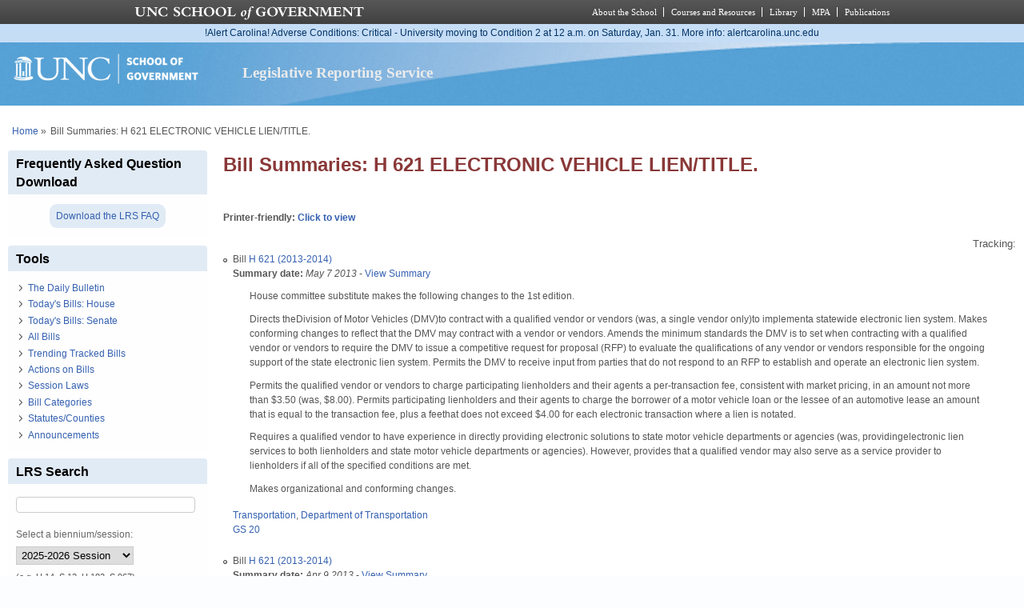

--- FILE ---
content_type: application/x-javascript
request_url: https://alertcarolina.unc.edu/scripts/webalert.php
body_size: 40
content:
document.write('<div class="alertCarolinaMessage adverse" style="z-index:100; position:relative; min-height: 19px; width: 100%; padding: 2px 0; background: #c6ddf6; color: #003366; text-align: center;"><a style="color: #003366;" href="https://alertcarolina.unc.edu">!Alert Carolina! Adverse Conditions: Critical - University moving to Condition 2 at 12 a.m. on Saturday, Jan. 31. More info: alertcarolina.unc.edu</a></div>');